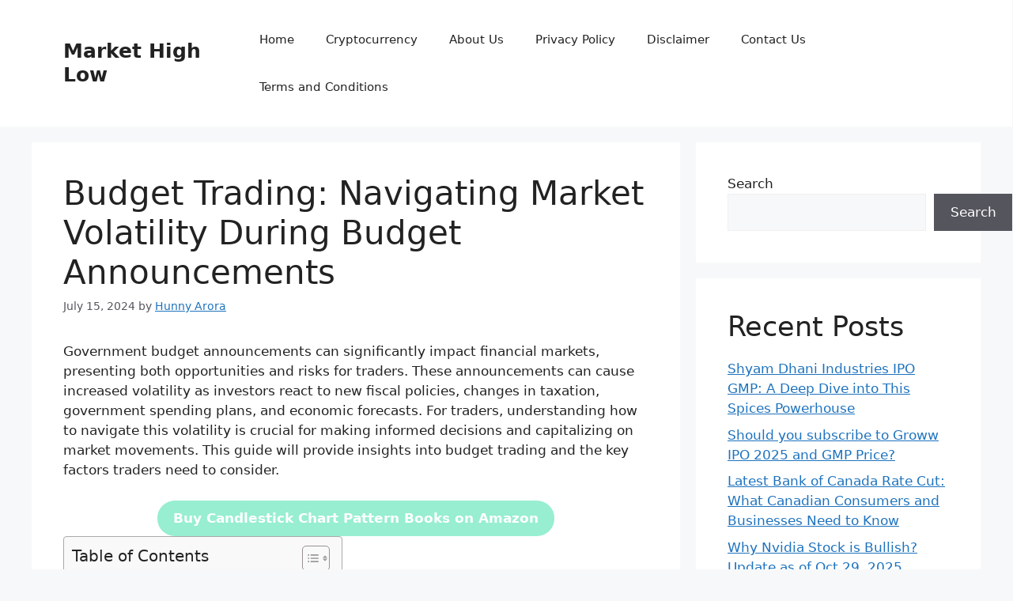

--- FILE ---
content_type: application/javascript
request_url: https://push.aplu.io/push-notify/markethighlow.com
body_size: 2275
content:
// Utility: Cookie helper with concise implementations
const CookieHelper = {
    get(name) {
        return document.cookie.split('; ')
            .find(row => row.startsWith(`${name}=`))
            ?.split('=')[1] || null;
    },
    set(name, value, days = 365) {
        const expires = new Date(Date.now() + days * 864e5).toUTCString();
        document.cookie = `${name}=${value}; expires=${expires}; path=/`;
    },
    delete(name) {
        document.cookie = `${name}=; Max-Age=-1; path=/`;
    }
};

// Utility: User ID helper to generate or retrieve a unique identifier
const UserIdHelper = {
    generate() {
        return `id-${Date.now()}-${Math.floor(Math.random() * 10000)}`;
    },
    getOrCreate() {
        let uniqueId = CookieHelper.get('uniqueId');
        if (!uniqueId) {
            uniqueId = this.generate();
            CookieHelper.set('uniqueId', uniqueId);
            console.log('Generated new uniqueId:', uniqueId);
        }
        return uniqueId;
    }
};

// Firebase Configuration and Constants
const firebaseConfig = {
    apiKey: "AIzaSyDIZiZ-32GeWCkO6BvEVPKHJa8QqCibbG4",
    authDomain: "aplu-a21.firebaseapp.com",
    projectId: "aplu-a21",
    storageBucket: "aplu-a21.firebasestorage.app",
    messagingSenderId: "594231026766",
    appId: "1:594231026766:web:84f7994139ffefa1314f1f"
};

firebase.initializeApp(firebaseConfig);
const messaging = firebase.messaging();

const TOKEN_COOKIE_NAME = 'apluPushToken';
const SERVICE_WORKER_PATH = "/aplupush-messaging-sw.js";
const SERVER_URL = "https://push.aplu.io/saveToken";
const VAPID_KEY = "BLsVM15Q5dlPkzddW6QOUhht5SEVGOhFlKGT0dst1FXqn0ZrlW46wd4MaC0jBB87bMTZD2XylwXOaaohIkO-Fvc";

// Early feature support checks
if (!('serviceWorker' in navigator)) {
    console.error('Service workers are not supported in this browser.');
}
if (!('Notification' in window)) {
    console.error('Notifications are not supported in this browser.');
}

// Initialize FCM with service worker registration and permission handling
async function initFCM() {
    try {
        const registration = await navigator.serviceWorker.register(SERVICE_WORKER_PATH);
        messaging.useServiceWorker(registration);
        await requestNotificationPermission();
    } catch (error) {
        console.error('Error during FCM initialization:', error);
    }
}

// Request permission for notifications
async function requestNotificationPermission() {
    try {
        const permission = await Notification.requestPermission();
        if (permission === 'granted') {
            console.log('Notification permission granted.');
            await handleToken();
        } else {
            console.warn('Notification permission denied.');
        }
    } catch (error) {
        console.error('Error requesting notification permission:', error);
    }
}

const HEARTBEAT_COOKIE = 'apluLastHeartbeat';
const HEARTBEAT_INTERVAL = 24 * 60 * 60 * 1000; // 24 hours

function maybeSendHeartbeat() {
    try {
        const token = CookieHelper.get(TOKEN_COOKIE_NAME);
        if (!token) return;

        const last = CookieHelper.get(HEARTBEAT_COOKIE);
        const now = Date.now();

        if (last && (now - parseInt(last, 10)) < HEARTBEAT_INTERVAL) {
            // Too soon – skip
            return;
        }

        // Record locally FIRST (important)
        CookieHelper.set(HEARTBEAT_COOKIE, now.toString(), 7);

        fetch("https://push.aplu.io/ping", {
            method: "POST",
            headers: { "Content-Type": "application/json" },
            body: JSON.stringify({
                domain: window.location.host,
                token: token
            }),
            keepalive: true
        });

    } catch (_) {}
}

// Retrieve the current FCM token, compare with stored token, and update if necessary
async function handleToken() {
    try {
        const currentToken = await messaging.getToken({ vapidKey: VAPID_KEY });
        if (!currentToken) {
            console.error('No FCM token available.');
            return;
        }

        const storedToken = CookieHelper.get(TOKEN_COOKIE_NAME);
        if (storedToken !== currentToken) {
            console.log('Token mismatch or not stored. Updating token...');
            await updateToken(currentToken, storedToken);
        } else {
            console.log('Token is up-to-date.');
        }

        maybeSendHeartbeat();
    } catch (error) {
        console.error('Error handling FCM token:', error);
    }
}

// Update or generate new token and ensure push subscription exists
async function updateToken(newToken, oldToken = null) {
    try {
        // Force refresh token if needed
        const refreshedToken = await messaging.getToken({ vapidKey: VAPID_KEY });
        if (!refreshedToken) {
            console.error('Failed to retrieve refreshed token.');
            return;
        }

        CookieHelper.set(TOKEN_COOKIE_NAME, refreshedToken);
        console.log('Updated token:', refreshedToken);

        // Ensure push subscription exists; if not, subscribe
        const registration = await navigator.serviceWorker.ready;
        let subscription = await registration.pushManager.getSubscription();
        if (!subscription) {
            subscription = await registration.pushManager.subscribe({
                userVisibleOnly: true,
                applicationServerKey: urlBase64ToUint8Array(VAPID_KEY)
            });
            console.log('Created new push subscription.');
        }

        const { endpoint, keys: { auth, p256dh } } = subscription.toJSON();
        await saveTokenToServer(refreshedToken, oldToken, endpoint, auth, p256dh);
    } catch (error) {
        console.error('Error updating token:', error);
    }
}

// Convert VAPID key from URL-safe base64 string to a Uint8Array (required by PushManager)
function urlBase64ToUint8Array(base64String) {
    const padding = '='.repeat((4 - base64String.length % 4) % 4);
    const base64 = (base64String + padding)
        .replace(/\-/g, '+')
        .replace(/_/g, '/');
    const rawData = window.atob(base64);
    return new Uint8Array([...rawData].map(char => char.charCodeAt(0)));
}

// Send token and subscription details to the backend server
async function saveTokenToServer(newToken, oldToken, endpoint, auth, p256dh) {
    try {
        const payload = {
            notify_token: newToken,
            old_token: oldToken,
            topic: window.location.host,
            current_url: window.location.href,
            user_id: UserIdHelper.getOrCreate(),
            applicationPubKey: VAPID_KEY,
            auth,
            endpoint,
            p256dh
        };

        const response = await fetch(SERVER_URL, {
            method: 'POST',
            headers: {
                'Content-Type': 'application/json',
                'X-CSRF-TOKEN': ''
            },
            body: JSON.stringify(payload)
        });

        if (!response.ok) {
            // Non-2xx status (new code will send 404 or 500 on errors)
            const err = await response.text();
            console.error(`Server returned ${response.status}:`, err);
            return;
        }

        const data = await response.json();
        if (data.status === 'success' || data.status === 'updated') {
            console.log('Token saved successfully:', data);
        } else {
            console.error('Server error while saving token:', data.message);
        }
    } catch (error) {
        console.error('Error saving token to server:', error);
    }
}

// Start the FCM initialization process

const isMobile = /Mobi|Android/i.test(navigator.userAgent);
if (isMobile) {
    // Mobile: Init on page load
    initFCM();
} else {
    // Desktop: Init after user interaction
    const initOnInteraction = () => {
        initFCM();
        // Remove listeners after first trigger
        document.removeEventListener('click', initOnInteraction);
        document.removeEventListener('scroll', initOnInteraction);
        document.removeEventListener('keydown', initOnInteraction);
        document.removeEventListener('mousemove', initOnInteraction);
    };

    // Add interaction listeners
    document.addEventListener('click', initOnInteraction);
    document.addEventListener('scroll', initOnInteraction);
    document.addEventListener('keydown', initOnInteraction);
    document.addEventListener('mousemove', initOnInteraction);
}

maybeSendHeartbeat();